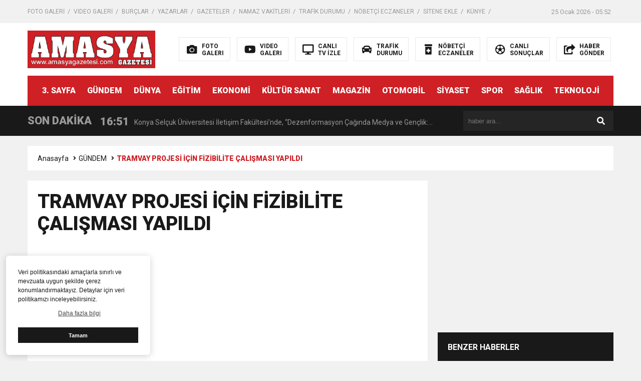

--- FILE ---
content_type: text/html; charset=UTF-8
request_url: https://amasyagazetesi.com/tramvay-projesi-icin-fizibilite-calismasi-yapildi/
body_size: 12301
content:
<!DOCTYPE html>

<html lang="tr">
<head>
    <script async src="https://pagead2.googlesyndication.com/pagead/js/adsbygoogle.js?client=ca-pub-9850651291227449"
     crossorigin="anonymous"></script>
<meta charset="utf-8">
<title>TRAMVAY PROJESİ İÇİN FİZİBİLİTE ÇALIŞMASI YAPILDI &laquo; Amasya Gazetesi</title>
<meta name="viewport" content="width=device-width, initial-scale=1.0, maximum-scale=1.0, user-scalable=0" />
<link rel="shortcut icon" href="https://www.amasyagazetesi.com/wp-content/uploads/2022/03/a.jpg" />
<link rel="stylesheet" href="https://amasyagazetesi.com/wp-content/themes/theHaberV6/style.css"/>
<link rel="stylesheet" href="https://amasyagazetesi.com/wp-content/themes/theHaberV6/css/fontawesome.css"/>
<link rel="stylesheet" href="https://amasyagazetesi.com/wp-content/themes/theHaberV6/css/swiper.min.css"/>
<link rel="stylesheet" href="https://amasyagazetesi.com/wp-content/themes/theHaberV6/css/cerez-menu.css"/>
<link href="https://fonts.googleapis.com/css2?family=Roboto:wght@400;700;900&display=swap" rel="stylesheet">
<link rel="canonical" href="https://amasyagazetesi.com" />
<script src="https://amasyagazetesi.com/wp-content/themes/theHaberV6/js/jquery-3.4.1.min.js"></script>
<script src="https://amasyagazetesi.com/wp-content/themes/theHaberV6/js/swiper.min.js"></script>
<script src="https://amasyagazetesi.com/wp-content/themes/theHaberV6/js/mobileMenu.min.js"></script>

<meta name='robots' content='max-image-preview:large' />
<link rel='dns-prefetch' href='//www.googletagmanager.com' />
<link rel='dns-prefetch' href='//pagead2.googlesyndication.com' />
<link rel="alternate" type="application/rss+xml" title="Amasya Gazetesi &raquo; TRAMVAY PROJESİ İÇİN FİZİBİLİTE ÇALIŞMASI YAPILDI yorum akışı" href="https://amasyagazetesi.com/tramvay-projesi-icin-fizibilite-calismasi-yapildi/feed/" />
<script type="text/javascript">
/* <![CDATA[ */
window._wpemojiSettings = {"baseUrl":"https:\/\/s.w.org\/images\/core\/emoji\/15.0.3\/72x72\/","ext":".png","svgUrl":"https:\/\/s.w.org\/images\/core\/emoji\/15.0.3\/svg\/","svgExt":".svg","source":{"concatemoji":"https:\/\/amasyagazetesi.com\/wp-includes\/js\/wp-emoji-release.min.js?ver=e009eb5a19c9470c27e8c1857778149b"}};
/*! This file is auto-generated */
!function(i,n){var o,s,e;function c(e){try{var t={supportTests:e,timestamp:(new Date).valueOf()};sessionStorage.setItem(o,JSON.stringify(t))}catch(e){}}function p(e,t,n){e.clearRect(0,0,e.canvas.width,e.canvas.height),e.fillText(t,0,0);var t=new Uint32Array(e.getImageData(0,0,e.canvas.width,e.canvas.height).data),r=(e.clearRect(0,0,e.canvas.width,e.canvas.height),e.fillText(n,0,0),new Uint32Array(e.getImageData(0,0,e.canvas.width,e.canvas.height).data));return t.every(function(e,t){return e===r[t]})}function u(e,t,n){switch(t){case"flag":return n(e,"\ud83c\udff3\ufe0f\u200d\u26a7\ufe0f","\ud83c\udff3\ufe0f\u200b\u26a7\ufe0f")?!1:!n(e,"\ud83c\uddfa\ud83c\uddf3","\ud83c\uddfa\u200b\ud83c\uddf3")&&!n(e,"\ud83c\udff4\udb40\udc67\udb40\udc62\udb40\udc65\udb40\udc6e\udb40\udc67\udb40\udc7f","\ud83c\udff4\u200b\udb40\udc67\u200b\udb40\udc62\u200b\udb40\udc65\u200b\udb40\udc6e\u200b\udb40\udc67\u200b\udb40\udc7f");case"emoji":return!n(e,"\ud83d\udc26\u200d\u2b1b","\ud83d\udc26\u200b\u2b1b")}return!1}function f(e,t,n){var r="undefined"!=typeof WorkerGlobalScope&&self instanceof WorkerGlobalScope?new OffscreenCanvas(300,150):i.createElement("canvas"),a=r.getContext("2d",{willReadFrequently:!0}),o=(a.textBaseline="top",a.font="600 32px Arial",{});return e.forEach(function(e){o[e]=t(a,e,n)}),o}function t(e){var t=i.createElement("script");t.src=e,t.defer=!0,i.head.appendChild(t)}"undefined"!=typeof Promise&&(o="wpEmojiSettingsSupports",s=["flag","emoji"],n.supports={everything:!0,everythingExceptFlag:!0},e=new Promise(function(e){i.addEventListener("DOMContentLoaded",e,{once:!0})}),new Promise(function(t){var n=function(){try{var e=JSON.parse(sessionStorage.getItem(o));if("object"==typeof e&&"number"==typeof e.timestamp&&(new Date).valueOf()<e.timestamp+604800&&"object"==typeof e.supportTests)return e.supportTests}catch(e){}return null}();if(!n){if("undefined"!=typeof Worker&&"undefined"!=typeof OffscreenCanvas&&"undefined"!=typeof URL&&URL.createObjectURL&&"undefined"!=typeof Blob)try{var e="postMessage("+f.toString()+"("+[JSON.stringify(s),u.toString(),p.toString()].join(",")+"));",r=new Blob([e],{type:"text/javascript"}),a=new Worker(URL.createObjectURL(r),{name:"wpTestEmojiSupports"});return void(a.onmessage=function(e){c(n=e.data),a.terminate(),t(n)})}catch(e){}c(n=f(s,u,p))}t(n)}).then(function(e){for(var t in e)n.supports[t]=e[t],n.supports.everything=n.supports.everything&&n.supports[t],"flag"!==t&&(n.supports.everythingExceptFlag=n.supports.everythingExceptFlag&&n.supports[t]);n.supports.everythingExceptFlag=n.supports.everythingExceptFlag&&!n.supports.flag,n.DOMReady=!1,n.readyCallback=function(){n.DOMReady=!0}}).then(function(){return e}).then(function(){var e;n.supports.everything||(n.readyCallback(),(e=n.source||{}).concatemoji?t(e.concatemoji):e.wpemoji&&e.twemoji&&(t(e.twemoji),t(e.wpemoji)))}))}((window,document),window._wpemojiSettings);
/* ]]> */
</script>
<style id='wp-emoji-styles-inline-css' type='text/css'>

	img.wp-smiley, img.emoji {
		display: inline !important;
		border: none !important;
		box-shadow: none !important;
		height: 1em !important;
		width: 1em !important;
		margin: 0 0.07em !important;
		vertical-align: -0.1em !important;
		background: none !important;
		padding: 0 !important;
	}
</style>
<link rel='stylesheet' id='wp-block-library-css' href='https://amasyagazetesi.com/wp-includes/css/dist/block-library/style.min.css?ver=e009eb5a19c9470c27e8c1857778149b' type='text/css' media='all' />
<style id='classic-theme-styles-inline-css' type='text/css'>
/*! This file is auto-generated */
.wp-block-button__link{color:#fff;background-color:#32373c;border-radius:9999px;box-shadow:none;text-decoration:none;padding:calc(.667em + 2px) calc(1.333em + 2px);font-size:1.125em}.wp-block-file__button{background:#32373c;color:#fff;text-decoration:none}
</style>
<style id='global-styles-inline-css' type='text/css'>
:root{--wp--preset--aspect-ratio--square: 1;--wp--preset--aspect-ratio--4-3: 4/3;--wp--preset--aspect-ratio--3-4: 3/4;--wp--preset--aspect-ratio--3-2: 3/2;--wp--preset--aspect-ratio--2-3: 2/3;--wp--preset--aspect-ratio--16-9: 16/9;--wp--preset--aspect-ratio--9-16: 9/16;--wp--preset--color--black: #000000;--wp--preset--color--cyan-bluish-gray: #abb8c3;--wp--preset--color--white: #ffffff;--wp--preset--color--pale-pink: #f78da7;--wp--preset--color--vivid-red: #cf2e2e;--wp--preset--color--luminous-vivid-orange: #ff6900;--wp--preset--color--luminous-vivid-amber: #fcb900;--wp--preset--color--light-green-cyan: #7bdcb5;--wp--preset--color--vivid-green-cyan: #00d084;--wp--preset--color--pale-cyan-blue: #8ed1fc;--wp--preset--color--vivid-cyan-blue: #0693e3;--wp--preset--color--vivid-purple: #9b51e0;--wp--preset--gradient--vivid-cyan-blue-to-vivid-purple: linear-gradient(135deg,rgba(6,147,227,1) 0%,rgb(155,81,224) 100%);--wp--preset--gradient--light-green-cyan-to-vivid-green-cyan: linear-gradient(135deg,rgb(122,220,180) 0%,rgb(0,208,130) 100%);--wp--preset--gradient--luminous-vivid-amber-to-luminous-vivid-orange: linear-gradient(135deg,rgba(252,185,0,1) 0%,rgba(255,105,0,1) 100%);--wp--preset--gradient--luminous-vivid-orange-to-vivid-red: linear-gradient(135deg,rgba(255,105,0,1) 0%,rgb(207,46,46) 100%);--wp--preset--gradient--very-light-gray-to-cyan-bluish-gray: linear-gradient(135deg,rgb(238,238,238) 0%,rgb(169,184,195) 100%);--wp--preset--gradient--cool-to-warm-spectrum: linear-gradient(135deg,rgb(74,234,220) 0%,rgb(151,120,209) 20%,rgb(207,42,186) 40%,rgb(238,44,130) 60%,rgb(251,105,98) 80%,rgb(254,248,76) 100%);--wp--preset--gradient--blush-light-purple: linear-gradient(135deg,rgb(255,206,236) 0%,rgb(152,150,240) 100%);--wp--preset--gradient--blush-bordeaux: linear-gradient(135deg,rgb(254,205,165) 0%,rgb(254,45,45) 50%,rgb(107,0,62) 100%);--wp--preset--gradient--luminous-dusk: linear-gradient(135deg,rgb(255,203,112) 0%,rgb(199,81,192) 50%,rgb(65,88,208) 100%);--wp--preset--gradient--pale-ocean: linear-gradient(135deg,rgb(255,245,203) 0%,rgb(182,227,212) 50%,rgb(51,167,181) 100%);--wp--preset--gradient--electric-grass: linear-gradient(135deg,rgb(202,248,128) 0%,rgb(113,206,126) 100%);--wp--preset--gradient--midnight: linear-gradient(135deg,rgb(2,3,129) 0%,rgb(40,116,252) 100%);--wp--preset--font-size--small: 13px;--wp--preset--font-size--medium: 20px;--wp--preset--font-size--large: 36px;--wp--preset--font-size--x-large: 42px;--wp--preset--spacing--20: 0.44rem;--wp--preset--spacing--30: 0.67rem;--wp--preset--spacing--40: 1rem;--wp--preset--spacing--50: 1.5rem;--wp--preset--spacing--60: 2.25rem;--wp--preset--spacing--70: 3.38rem;--wp--preset--spacing--80: 5.06rem;--wp--preset--shadow--natural: 6px 6px 9px rgba(0, 0, 0, 0.2);--wp--preset--shadow--deep: 12px 12px 50px rgba(0, 0, 0, 0.4);--wp--preset--shadow--sharp: 6px 6px 0px rgba(0, 0, 0, 0.2);--wp--preset--shadow--outlined: 6px 6px 0px -3px rgba(255, 255, 255, 1), 6px 6px rgba(0, 0, 0, 1);--wp--preset--shadow--crisp: 6px 6px 0px rgba(0, 0, 0, 1);}:where(.is-layout-flex){gap: 0.5em;}:where(.is-layout-grid){gap: 0.5em;}body .is-layout-flex{display: flex;}.is-layout-flex{flex-wrap: wrap;align-items: center;}.is-layout-flex > :is(*, div){margin: 0;}body .is-layout-grid{display: grid;}.is-layout-grid > :is(*, div){margin: 0;}:where(.wp-block-columns.is-layout-flex){gap: 2em;}:where(.wp-block-columns.is-layout-grid){gap: 2em;}:where(.wp-block-post-template.is-layout-flex){gap: 1.25em;}:where(.wp-block-post-template.is-layout-grid){gap: 1.25em;}.has-black-color{color: var(--wp--preset--color--black) !important;}.has-cyan-bluish-gray-color{color: var(--wp--preset--color--cyan-bluish-gray) !important;}.has-white-color{color: var(--wp--preset--color--white) !important;}.has-pale-pink-color{color: var(--wp--preset--color--pale-pink) !important;}.has-vivid-red-color{color: var(--wp--preset--color--vivid-red) !important;}.has-luminous-vivid-orange-color{color: var(--wp--preset--color--luminous-vivid-orange) !important;}.has-luminous-vivid-amber-color{color: var(--wp--preset--color--luminous-vivid-amber) !important;}.has-light-green-cyan-color{color: var(--wp--preset--color--light-green-cyan) !important;}.has-vivid-green-cyan-color{color: var(--wp--preset--color--vivid-green-cyan) !important;}.has-pale-cyan-blue-color{color: var(--wp--preset--color--pale-cyan-blue) !important;}.has-vivid-cyan-blue-color{color: var(--wp--preset--color--vivid-cyan-blue) !important;}.has-vivid-purple-color{color: var(--wp--preset--color--vivid-purple) !important;}.has-black-background-color{background-color: var(--wp--preset--color--black) !important;}.has-cyan-bluish-gray-background-color{background-color: var(--wp--preset--color--cyan-bluish-gray) !important;}.has-white-background-color{background-color: var(--wp--preset--color--white) !important;}.has-pale-pink-background-color{background-color: var(--wp--preset--color--pale-pink) !important;}.has-vivid-red-background-color{background-color: var(--wp--preset--color--vivid-red) !important;}.has-luminous-vivid-orange-background-color{background-color: var(--wp--preset--color--luminous-vivid-orange) !important;}.has-luminous-vivid-amber-background-color{background-color: var(--wp--preset--color--luminous-vivid-amber) !important;}.has-light-green-cyan-background-color{background-color: var(--wp--preset--color--light-green-cyan) !important;}.has-vivid-green-cyan-background-color{background-color: var(--wp--preset--color--vivid-green-cyan) !important;}.has-pale-cyan-blue-background-color{background-color: var(--wp--preset--color--pale-cyan-blue) !important;}.has-vivid-cyan-blue-background-color{background-color: var(--wp--preset--color--vivid-cyan-blue) !important;}.has-vivid-purple-background-color{background-color: var(--wp--preset--color--vivid-purple) !important;}.has-black-border-color{border-color: var(--wp--preset--color--black) !important;}.has-cyan-bluish-gray-border-color{border-color: var(--wp--preset--color--cyan-bluish-gray) !important;}.has-white-border-color{border-color: var(--wp--preset--color--white) !important;}.has-pale-pink-border-color{border-color: var(--wp--preset--color--pale-pink) !important;}.has-vivid-red-border-color{border-color: var(--wp--preset--color--vivid-red) !important;}.has-luminous-vivid-orange-border-color{border-color: var(--wp--preset--color--luminous-vivid-orange) !important;}.has-luminous-vivid-amber-border-color{border-color: var(--wp--preset--color--luminous-vivid-amber) !important;}.has-light-green-cyan-border-color{border-color: var(--wp--preset--color--light-green-cyan) !important;}.has-vivid-green-cyan-border-color{border-color: var(--wp--preset--color--vivid-green-cyan) !important;}.has-pale-cyan-blue-border-color{border-color: var(--wp--preset--color--pale-cyan-blue) !important;}.has-vivid-cyan-blue-border-color{border-color: var(--wp--preset--color--vivid-cyan-blue) !important;}.has-vivid-purple-border-color{border-color: var(--wp--preset--color--vivid-purple) !important;}.has-vivid-cyan-blue-to-vivid-purple-gradient-background{background: var(--wp--preset--gradient--vivid-cyan-blue-to-vivid-purple) !important;}.has-light-green-cyan-to-vivid-green-cyan-gradient-background{background: var(--wp--preset--gradient--light-green-cyan-to-vivid-green-cyan) !important;}.has-luminous-vivid-amber-to-luminous-vivid-orange-gradient-background{background: var(--wp--preset--gradient--luminous-vivid-amber-to-luminous-vivid-orange) !important;}.has-luminous-vivid-orange-to-vivid-red-gradient-background{background: var(--wp--preset--gradient--luminous-vivid-orange-to-vivid-red) !important;}.has-very-light-gray-to-cyan-bluish-gray-gradient-background{background: var(--wp--preset--gradient--very-light-gray-to-cyan-bluish-gray) !important;}.has-cool-to-warm-spectrum-gradient-background{background: var(--wp--preset--gradient--cool-to-warm-spectrum) !important;}.has-blush-light-purple-gradient-background{background: var(--wp--preset--gradient--blush-light-purple) !important;}.has-blush-bordeaux-gradient-background{background: var(--wp--preset--gradient--blush-bordeaux) !important;}.has-luminous-dusk-gradient-background{background: var(--wp--preset--gradient--luminous-dusk) !important;}.has-pale-ocean-gradient-background{background: var(--wp--preset--gradient--pale-ocean) !important;}.has-electric-grass-gradient-background{background: var(--wp--preset--gradient--electric-grass) !important;}.has-midnight-gradient-background{background: var(--wp--preset--gradient--midnight) !important;}.has-small-font-size{font-size: var(--wp--preset--font-size--small) !important;}.has-medium-font-size{font-size: var(--wp--preset--font-size--medium) !important;}.has-large-font-size{font-size: var(--wp--preset--font-size--large) !important;}.has-x-large-font-size{font-size: var(--wp--preset--font-size--x-large) !important;}
:where(.wp-block-post-template.is-layout-flex){gap: 1.25em;}:where(.wp-block-post-template.is-layout-grid){gap: 1.25em;}
:where(.wp-block-columns.is-layout-flex){gap: 2em;}:where(.wp-block-columns.is-layout-grid){gap: 2em;}
:root :where(.wp-block-pullquote){font-size: 1.5em;line-height: 1.6;}
</style>
<link rel='stylesheet' id='wp-polls-css' href='https://amasyagazetesi.com/wp-content/plugins/wp-polls/polls-css.css?ver=2.77.3' type='text/css' media='all' />
<style id='wp-polls-inline-css' type='text/css'>
.wp-polls .pollbar {
	margin: 1px;
	font-size: 6px;
	line-height: 8px;
	height: 8px;
	background-image: url('https://amasyagazetesi.com/wp-content/plugins/wp-polls/images/default/pollbg.gif');
	border: 1px solid #c8c8c8;
}

</style>
<link rel='stylesheet' id='ppress-frontend-css' href='https://amasyagazetesi.com/wp-content/plugins/wp-user-avatar/assets/css/frontend.min.css?ver=4.16.8' type='text/css' media='all' />
<link rel='stylesheet' id='ppress-flatpickr-css' href='https://amasyagazetesi.com/wp-content/plugins/wp-user-avatar/assets/flatpickr/flatpickr.min.css?ver=4.16.8' type='text/css' media='all' />
<link rel='stylesheet' id='ppress-select2-css' href='https://amasyagazetesi.com/wp-content/plugins/wp-user-avatar/assets/select2/select2.min.css?ver=e009eb5a19c9470c27e8c1857778149b' type='text/css' media='all' />
<link rel='stylesheet' id='cmplz-general-css' href='https://amasyagazetesi.com/wp-content/plugins/complianz-gdpr/assets/css/cookieblocker.min.css?ver=1745236494' type='text/css' media='all' />
<script type="text/javascript" src="https://amasyagazetesi.com/wp-includes/js/jquery/jquery.min.js?ver=3.7.1" id="jquery-core-js"></script>
<script type="text/javascript" src="https://amasyagazetesi.com/wp-includes/js/jquery/jquery-migrate.min.js?ver=3.4.1" id="jquery-migrate-js"></script>
<script type="text/javascript" src="https://amasyagazetesi.com/wp-content/plugins/wp-user-avatar/assets/flatpickr/flatpickr.min.js?ver=4.16.8" id="ppress-flatpickr-js"></script>
<script type="text/javascript" src="https://amasyagazetesi.com/wp-content/plugins/wp-user-avatar/assets/select2/select2.min.js?ver=4.16.8" id="ppress-select2-js"></script>

<!-- Site Kit tarafından eklenen Google etiketi (gtag.js) snippet&#039;i -->
<!-- Google Analytics snippet added by Site Kit -->
<script type="text/javascript" src="https://www.googletagmanager.com/gtag/js?id=G-6M71764TNK" id="google_gtagjs-js" async></script>
<script type="text/javascript" id="google_gtagjs-js-after">
/* <![CDATA[ */
window.dataLayer = window.dataLayer || [];function gtag(){dataLayer.push(arguments);}
gtag("set","linker",{"domains":["amasyagazetesi.com"]});
gtag("js", new Date());
gtag("set", "developer_id.dZTNiMT", true);
gtag("config", "G-6M71764TNK");
/* ]]> */
</script>
<link rel="https://api.w.org/" href="https://amasyagazetesi.com/wp-json/" /><link rel="alternate" title="JSON" type="application/json" href="https://amasyagazetesi.com/wp-json/wp/v2/posts/15808" /><link rel="EditURI" type="application/rsd+xml" title="RSD" href="https://amasyagazetesi.com/xmlrpc.php?rsd" />
<link rel="canonical" href="https://amasyagazetesi.com/tramvay-projesi-icin-fizibilite-calismasi-yapildi/" />
<link rel="alternate" title="oEmbed (JSON)" type="application/json+oembed" href="https://amasyagazetesi.com/wp-json/oembed/1.0/embed?url=https%3A%2F%2Famasyagazetesi.com%2Ftramvay-projesi-icin-fizibilite-calismasi-yapildi%2F" />
<link rel="alternate" title="oEmbed (XML)" type="text/xml+oembed" href="https://amasyagazetesi.com/wp-json/oembed/1.0/embed?url=https%3A%2F%2Famasyagazetesi.com%2Ftramvay-projesi-icin-fizibilite-calismasi-yapildi%2F&#038;format=xml" />
<meta name="generator" content="Site Kit by Google 1.170.0" />
<!-- Site Kit tarafından eklenen Google AdSense meta etiketleri -->
<meta name="google-adsense-platform-account" content="ca-host-pub-2644536267352236">
<meta name="google-adsense-platform-domain" content="sitekit.withgoogle.com">
<!-- Site Kit tarafından eklenen Google AdSense meta etiketlerine son verin -->

<!-- Google AdSense snippet added by Site Kit -->
<script type="text/javascript" async="async" src="https://pagead2.googlesyndication.com/pagead/js/adsbygoogle.js?client=ca-pub-2960343163467791&amp;host=ca-host-pub-2644536267352236" crossorigin="anonymous"></script>

<!-- End Google AdSense snippet added by Site Kit -->

<meta property="og:url" content="https://amasyagazetesi.com/tramvay-projesi-icin-fizibilite-calismasi-yapildi/" />
<meta property="og:title" content="TRAMVAY PROJESİ İÇİN FİZİBİLİTE ÇALIŞMASI YAPILDI" />
<meta property="og:description" content="Amasya Belediye Başkanı Mehmet Sarı, RAYSİMAŞ Raylı Sistemler Mühendislik ve Müşavirlik A.Ş. yetkilileri ile tramvay projesinin fizibilite çalışmaları hakkında bir araya geldi. Belediye Başkanı Mehmet Sarı, TCDD ve TÜRKSAT gibi güçlü kuruluşların bir iştiraki olarak faaliyet göstermekte olan RAYSİMAŞ Raylı Sistemler Mühendislik ve Müşavirlik A.Ş. yetkilileri ile bir araya gelerek, Hafif Raylı Sistem Projesi ile [&hellip;]" />
<meta property="og:image:type" content="image/jpeg" />
<meta property="og:image" content="https://amasyagazetesi.com/wp-content/uploads/2020/02/TRAMVAY..jpg" />
<meta property="og:image:secure_url" content="https://amasyagazetesi.com/wp-content/uploads/2020/02/TRAMVAY..jpg" />
<meta property="og:image:width" content="760" />
<meta property="og:image:height" content="405" />
<meta property="og:image:alt" content="TRAMVAY PROJESİ İÇİN FİZİBİLİTE ÇALIŞMASI YAPILDI" />
<meta name="twitter:card" content="summary_large_image" />
<meta name="twitter:title" content="TRAMVAY PROJESİ İÇİN FİZİBİLİTE ÇALIŞMASI YAPILDI" />
<meta name="twitter:description" content="Amasya Belediye Başkanı Mehmet Sarı, RAYSİMAŞ Raylı Sistemler Mühendislik ve Müşavirlik A.Ş. yetkilileri ile tramvay projesinin fizibilite çalışmaları hakkında bir araya geldi. Belediye Başkanı Mehmet Sarı, TCDD ve TÜRKSAT gibi güçlü kuruluşların bir iştiraki olarak faaliyet göstermekte olan RAYSİMAŞ Raylı Sistemler Mühendislik ve Müşavirlik A.Ş. yetkilileri ile bir araya gelerek, Hafif Raylı Sistem Projesi ile [&hellip;]" />
<meta name="twitter:url" content="https://amasyagazetesi.com/tramvay-projesi-icin-fizibilite-calismasi-yapildi/" />
<meta name="twitter:image" content="https://amasyagazetesi.com/wp-content/uploads/2020/02/TRAMVAY..jpg" />


</head>
<script>var varsayilanSehir = "amasya";</script><body data-rsssl=1>

<div class="reklamCerceve">
<div id="sagdasabit" style="position:absolute; left:1190px; top:420px; width:auto; height:600px; z-index:999999;">
<script async src="https://pagead2.googlesyndication.com/pagead/js/adsbygoogle.js?client=ca-pub-2960343163467791"
     crossorigin="anonymous"></script>
<!-- MANŞET İÇİ -->
<ins class="adsbygoogle"
     style="display:inline-block;width:665px;height:330px"
     data-ad-client="ca-pub-2960343163467791"
     data-ad-slot="8007167085"></ins>
<script>
     (adsbygoogle = window.adsbygoogle || []).push({});
</script></div>
<div id="soldasabit" style="position:absolute; right:1190px; top:420px; width:auto; height:600px; z-index:999999;">
<script async src="https://pagead2.googlesyndication.com/pagead/js/adsbygoogle.js?client=ca-pub-2960343163467791"
     crossorigin="anonymous"></script>
<!-- MANŞET İÇİ -->
<ins class="adsbygoogle"
     style="display:inline-block;width:665px;height:330px"
     data-ad-client="ca-pub-2960343163467791"
     data-ad-slot="8007167085"></ins>
<script>
     (adsbygoogle = window.adsbygoogle || []).push({});
</script></div>
</div>

<header>
<h1 style="display: none;">TRAMVAY PROJESİ İÇİN FİZİBİLİTE ÇALIŞMASI YAPILDI &laquo; Amasya Gazetesi</h1>
<div class="sayfalarMenu mobilGizle">
<div class="menu-headermenusayfalar-container"><ul><li id="menu-item-5995" class="menu-item menu-item-type-taxonomy menu-item-object-category menu-item-5995"><a href="https://amasyagazetesi.com/category/foto-galeri/">FOTO GALERİ</a></li>
<li id="menu-item-5996" class="menu-item menu-item-type-taxonomy menu-item-object-category menu-item-5996"><a href="https://amasyagazetesi.com/category/video-galeri/">VIDEO GALERİ</a></li>
<li id="menu-item-5997" class="menu-item menu-item-type-post_type menu-item-object-page menu-item-5997"><a href="https://amasyagazetesi.com/burclar/">BURÇLAR</a></li>
<li id="menu-item-5998" class="menu-item menu-item-type-post_type menu-item-object-page menu-item-5998"><a href="https://amasyagazetesi.com/yazarlar/">YAZARLAR</a></li>
<li id="menu-item-5999" class="menu-item menu-item-type-post_type menu-item-object-page menu-item-5999"><a href="https://amasyagazetesi.com/gazeteler/">GAZETELER</a></li>
<li id="menu-item-23465" class="menu-item menu-item-type-post_type menu-item-object-page menu-item-23465"><a href="https://amasyagazetesi.com/namaz-vakitleri/">NAMAZ VAKİTLERİ</a></li>
<li id="menu-item-23463" class="menu-item menu-item-type-post_type menu-item-object-page menu-item-23463"><a href="https://amasyagazetesi.com/trafik-durumu/">TRAFİK DURUMU</a></li>
<li id="menu-item-23464" class="menu-item menu-item-type-post_type menu-item-object-page menu-item-23464"><a href="https://amasyagazetesi.com/nobetci-eczaneler/">NÖBETÇİ ECZANELER</a></li>
<li id="menu-item-6003" class="menu-item menu-item-type-post_type menu-item-object-page menu-item-6003"><a href="https://amasyagazetesi.com/sitene-ekle/">SİTENE EKLE</a></li>
<li id="menu-item-6004" class="menu-item menu-item-type-post_type menu-item-object-page menu-item-6004"><a href="https://amasyagazetesi.com/kunye/">KÜNYE</a></li>
<li id="menu-item-6005" class="menu-item menu-item-type-post_type menu-item-object-page menu-item-6005"><a href="https://amasyagazetesi.com/iletisim/">İLETİŞİM</a></li>
</ul></div><div class="tarihSaat">
<strong>25 Ocak 2026 - 05:52</strong>
</div>
</div>
<div class="headerAlani">
<div class="binYuzYetmis">

<div class="logoAlani">
<a href="https://amasyagazetesi.com" title="TRAMVAY PROJESİ İÇİN FİZİBİLİTE ÇALIŞMASI YAPILDI &laquo; Amasya Gazetesi">
<img src="https://www.amasyagazetesi.com/wp-content/uploads/2022/03/Logo-Web3000x1080px-.png" title="TRAMVAY PROJESİ İÇİN FİZİBİLİTE ÇALIŞMASI YAPILDI &laquo; Amasya Gazetesi" width="255" height="75">
</a>
</div>

<div class="logoyaniMenu mobilGizle">
<ul>
<li>
<a href="/kategori/foto-galeri" title="FOTO<br/>GALERI">
<i class="fas fa-camera"></i>
<span>FOTO<br/>GALERI</span>
</a>
</li>
<li>
<a href="/kategori/video-galeri" title="VIDEO<br/>GALERI">
<i class="fab fa-youtube"></i>
<span>VIDEO<br/>GALERI</span>
</a>
</li>
<li>
<a href="/canli-tv-izle" title="CANLI<br/>TV İZLE">
<i class="fas fa-desktop"></i>
<span>CANLI<br/>TV İZLE</span>
</a>
</li>
<li>
<a href="/trafik-durumu" title="TRAFİK<br/>DURUMU">
<i class="fas fa-car"></i>
<span>TRAFİK<br/>DURUMU</span>
</a>
</li>
<li>
<a href="/nobetci-eczaneler" title="NÖBETÇİ<br/>ECZANELER">
<i class="fas fa-prescription-bottle-alt"></i>
<span>NÖBETÇİ<br/>ECZANELER</span>
</a>
</li>
<li>
<a href="/canli-sonuclar" title="CANLI<br/>SONUÇLAR">
<i class="far fa-futbol"></i>
<span>CANLI<br/>SONUÇLAR</span>
</a>
</li>
<li>
<a href="/haber-gonder" title="HABER<br/>GÖNDER">
<i class="fas fa-share-square"></i>
<span>HABER<br/>GÖNDER</span>
</a>
</li>
</ul>
</div>

</div>
</div>

<div class="headerMenu">
<div class="desktopGizle menuIconu" id="hm1">
<a class="toggle" id="hm2"><i class="fas fa-bars"></i> MENÜ</a>
</div>
<nav>

<div class="hMenu2">
<div class="menu-headermenu-container"><ul><li id="menu-item-6006" class="menu-item menu-item-type-taxonomy menu-item-object-category menu-item-6006"><a href="https://amasyagazetesi.com/category/3-sayfa/">3. SAYFA</a></li>
<li id="menu-item-6010" class="menu-item menu-item-type-taxonomy menu-item-object-category current-post-ancestor current-menu-parent current-post-parent menu-item-6010"><a href="https://amasyagazetesi.com/category/gundem/">GÜNDEM</a></li>
<li id="menu-item-6007" class="menu-item menu-item-type-taxonomy menu-item-object-category menu-item-6007"><a href="https://amasyagazetesi.com/category/dunya/">DÜNYA</a></li>
<li id="menu-item-6008" class="menu-item menu-item-type-taxonomy menu-item-object-category menu-item-6008"><a href="https://amasyagazetesi.com/category/egitim/">EĞİTİM</a></li>
<li id="menu-item-6009" class="menu-item menu-item-type-taxonomy menu-item-object-category menu-item-6009"><a href="https://amasyagazetesi.com/category/ekonomi/">EKONOMİ</a></li>
<li id="menu-item-6011" class="menu-item menu-item-type-taxonomy menu-item-object-category menu-item-6011"><a href="https://amasyagazetesi.com/category/kultur-sanat/">KÜLTÜR SANAT</a></li>
<li id="menu-item-6012" class="menu-item menu-item-type-taxonomy menu-item-object-category menu-item-6012"><a href="https://amasyagazetesi.com/category/magazin/">MAGAZİN</a></li>
<li id="menu-item-6013" class="menu-item menu-item-type-taxonomy menu-item-object-category menu-item-6013"><a href="https://amasyagazetesi.com/category/otomobil/">OTOMOBİL</a></li>
<li id="menu-item-6015" class="menu-item menu-item-type-taxonomy menu-item-object-category menu-item-6015"><a href="https://amasyagazetesi.com/category/siyaset/">SİYASET</a></li>
<li id="menu-item-6016" class="menu-item menu-item-type-taxonomy menu-item-object-category menu-item-6016"><a href="https://amasyagazetesi.com/category/spor/">SPOR</a></li>
<li id="menu-item-6014" class="menu-item menu-item-type-taxonomy menu-item-object-category menu-item-6014"><a href="https://amasyagazetesi.com/category/saglik/">SAĞLIK</a></li>
<li id="menu-item-6017" class="menu-item menu-item-type-taxonomy menu-item-object-category menu-item-6017"><a href="https://amasyagazetesi.com/category/teknoloji/">TEKNOLOJİ</a></li>
</ul></div></li>
</ul>
</div>
</nav>
</div>

</header>
<nav id="main-nav">
<div class="menu-mobilemenu-container"><ul class="second-nav"><li id="menu-item-6041" class="menu-item menu-item-type-taxonomy menu-item-object-category menu-item-6041"><a href="https://amasyagazetesi.com/category/3-sayfa/">3. SAYFA</a></li>
<li id="menu-item-6042" class="menu-item menu-item-type-taxonomy menu-item-object-category menu-item-6042"><a href="https://amasyagazetesi.com/category/dunya/">DÜNYA</a></li>
<li id="menu-item-6043" class="menu-item menu-item-type-taxonomy menu-item-object-category menu-item-6043"><a href="https://amasyagazetesi.com/category/egitim/">EĞİTİM</a></li>
<li id="menu-item-6044" class="menu-item menu-item-type-taxonomy menu-item-object-category menu-item-6044"><a href="https://amasyagazetesi.com/category/ekonomi/">EKONOMİ</a></li>
<li id="menu-item-6045" class="menu-item menu-item-type-taxonomy menu-item-object-category menu-item-6045"><a href="https://amasyagazetesi.com/category/foto-galeri/">FOTO GALERİ</a></li>
<li id="menu-item-6046" class="menu-item menu-item-type-taxonomy menu-item-object-category current-post-ancestor current-menu-parent current-post-parent menu-item-6046"><a href="https://amasyagazetesi.com/category/gundem/">GÜNDEM</a></li>
<li id="menu-item-6047" class="menu-item menu-item-type-taxonomy menu-item-object-category menu-item-6047"><a href="https://amasyagazetesi.com/category/kultur-sanat/">KÜLTÜR SANAT</a></li>
<li id="menu-item-6048" class="menu-item menu-item-type-taxonomy menu-item-object-category menu-item-6048"><a href="https://amasyagazetesi.com/category/magazin/">MAGAZİN</a></li>
<li id="menu-item-6049" class="menu-item menu-item-type-taxonomy menu-item-object-category menu-item-6049"><a href="https://amasyagazetesi.com/category/otomobil/">OTOMOBİL</a></li>
<li id="menu-item-6050" class="menu-item menu-item-type-taxonomy menu-item-object-category menu-item-6050"><a href="https://amasyagazetesi.com/category/saglik/">SAĞLIK</a></li>
<li id="menu-item-6051" class="menu-item menu-item-type-taxonomy menu-item-object-category menu-item-6051"><a href="https://amasyagazetesi.com/category/siyaset/">SİYASET</a></li>
<li id="menu-item-6052" class="menu-item menu-item-type-taxonomy menu-item-object-category menu-item-6052"><a href="https://amasyagazetesi.com/category/spor/">SPOR</a></li>
<li id="menu-item-6053" class="menu-item menu-item-type-taxonomy menu-item-object-category menu-item-6053"><a href="https://amasyagazetesi.com/category/teknoloji/">TEKNOLOJİ</a></li>
<li id="menu-item-6054" class="menu-item menu-item-type-taxonomy menu-item-object-category menu-item-6054"><a href="https://amasyagazetesi.com/category/video-galeri/">VIDEO GALERİ</a></li>
</ul></div></nav>
<div class="temizle"></div>


<div class="sondkAlani">
<div class="binYuzYetmis">
<div class="sonDakikaGenel">
<div class="mg780"><strong class="sondkBas">SON DAKİKA</strong></div>
<div class="sonDakika">
<div class="swiper-wrapper">
<div class="swiper-slide">
<a href="https://amasyagazetesi.com/amasya-sekerden-2026-yili-icin-anlamli-mesaj/" title="AMASYA ŞEKER’DEN 2026 YILI İÇİN ANLAMLI MESAJ">
<time>18:31</time>
<span>AMASYA ŞEKER’DEN 2026 YILI İÇİN ANLAMLI MESAJ</span>
</a>
</div>
<div class="swiper-slide">
<a href="https://amasyagazetesi.com/konya-selcuk-universitesi-iletisim-fakultesinde-dezenformasyon-caginda-medya-ve-genclik-tehditler-ve-firsatlar-basligiyla-ogrencilerimizle-bir-araya-gelerek-kapsamli-bir-s/" title="Konya Selçuk Üniversitesi İletişim Fakültesi’nde, “Dezenformasyon Çağında Medya ve Gençlik: Tehditler ve Fırsatlar” başlığıyla öğrencilerimizle bir araya gelerek kapsamlı bir söyleşi ve seminer gerçekleştirildi.">
<time>16:51</time>
<span>Konya Selçuk Üniversitesi İletişim Fakültesi’nde, “Dezenformasyon Çağında Medya ve Gençlik: Tehditler ve Fırsatlar” başlığıyla öğrencilerimizle bir araya gelerek kapsamlı bir söyleşi ve seminer gerçekleştirildi.</span>
</a>
</div>
<div class="swiper-slide">
<a href="https://amasyagazetesi.com/yeter-artik-ferhat-ile-sirinin-yoluna-engel-halk-tepkili-yolu-kapatmak-cozum-degil-gorevini-yap/" title="YETER ARTIK  FERHAT İLE ŞİRİN’İN YOLUNA ENGEL! HALK TEPKİLİ: “YOLU KAPATMAK ÇÖZÜM DEĞİL, GÖREVİNİ YAP!”">
<time>15:32</time>
<span>YETER ARTIK  FERHAT İLE ŞİRİN’İN YOLUNA ENGEL! HALK TEPKİLİ: “YOLU KAPATMAK ÇÖZÜM DEĞİL, GÖREVİNİ YAP!”</span>
</a>
</div>
<div class="swiper-slide">
<a href="https://amasyagazetesi.com/saatci-cifcimizi-hicbir-zaman-yalniz-birakmadik/" title="SAATCİ ÇİFCİMİZİ HİÇBİR ZAMAN YALNIZ BIRAKMADIK">
<time>15:23</time>
<span>SAATCİ ÇİFCİMİZİ HİÇBİR ZAMAN YALNIZ BIRAKMADIK</span>
</a>
</div>
<div class="swiper-slide">
<a href="https://amasyagazetesi.com/ozaslan-seker-fabrikasi-bir-bereket-kapisidir/" title="ÖZARSLAN ŞEKER FABRİKASI BİR BEREKET KAPISIDIR">
<time>14:58</time>
<span>ÖZARSLAN ŞEKER FABRİKASI BİR BEREKET KAPISIDIR</span>
</a>
</div>
<div class="swiper-slide">
<a href="https://amasyagazetesi.com/seker-fabrikasi-72-yili-acilis-kampanyasina-davet/" title="ŞEKER FABRİKASI 72. YILI AÇILIŞ KAMPANYASINA DAVET">
<time>15:45</time>
<span>ŞEKER FABRİKASI 72. YILI AÇILIŞ KAMPANYASINA DAVET</span>
</a>
</div>
<div class="swiper-slide">
<a href="https://amasyagazetesi.com/amasya-seker-fabrikasi-yonetim-kurulu-baskani-ziraat-muhendisi-ahmet-ozarslanin-mevlid-kandili-mesaji-3/" title="Amasya Şeker Fabrikası Yönetim Kurulu Başkanı Ziraat Mühendisi Ahmet ÖZARSLAN’ın Mevlid Kandili Mesajı">
<time>20:50</time>
<span>Amasya Şeker Fabrikası Yönetim Kurulu Başkanı Ziraat Mühendisi Ahmet ÖZARSLAN’ın Mevlid Kandili Mesajı</span>
</a>
</div>
<div class="swiper-slide">
<a href="https://amasyagazetesi.com/aci-egitim-kurumlarinda-amasyanin-gururlari-dereceye-giren-ogrenciler-icin-anlamli-toren/" title="AÇI EĞİTİM KURUMLARINDA “Amasya’nın Gururları: Dereceye Giren Öğrenciler İçin Anlamlı Tören”">
<time>18:45</time>
<span>AÇI EĞİTİM KURUMLARINDA “Amasya’nın Gururları: Dereceye Giren Öğrenciler İçin Anlamlı Tören”</span>
</a>
</div>
<div class="swiper-slide">
<a href="https://amasyagazetesi.com/amasyada-dev-motosiklet-festivali/" title="Amasya’da Dev Motosiklet Festivali">
<time>17:04</time>
<span>Amasya’da Dev Motosiklet Festivali</span>
</a>
</div>
<div class="swiper-slide">
<a href="https://amasyagazetesi.com/kitalararasi-kultur-bulusmasi-amasyada-gerceklesti/" title="Kıtalararası Kültür Buluşması Amasya’da Gerçekleşti">
<time>16:56</time>
<span>Kıtalararası Kültür Buluşması Amasya’da Gerçekleşti</span>
</a>
</div>
</div>
</div>
</div>
<div class="aramaYap mg780">
<form method="get" id="searchform" class="aramayap cf" action="https://amasyagazetesi.com/">
<input type="text" value="" placeholder="haber ara..." name="s" id="s" />
<button type="submit" class="s"><i class="fas fa-search"></i></button>
</form>
</div>
<div class="kucukArama">
<a href="#search" title="Arama Yap"><i class="fa fa-search"></i></a>
</div>
</div>
</div>
<div id="search">
<span class="close">X</span>
<form role="search" id="searchform2" action="https://amasyagazetesi.com/" method="get">
<input value="" name="s" type="text" placeholder="haber ara..."/>
</form>
</div>
<div class="temizle"></div>

<div class="siteyiOrtala">

<div class="siteHaritasi">
<ul id="breadcrumbs" class="breadcrumbs"><li class="item-home"><a class="bread-link bread-home" href="https://amasyagazetesi.com" title="Anasayfa">Anasayfa</a></li><li class="item-cat"><a href="https://amasyagazetesi.com/category/gundem/">GÜNDEM</a></li><li class="item-current item-15808"><strong class="bread-current bread-15808" title="TRAMVAY PROJESİ İÇİN FİZİBİLİTE ÇALIŞMASI YAPILDI">TRAMVAY PROJESİ İÇİN FİZİBİLİTE ÇALIŞMASI YAPILDI</strong></li></ul></div>

<div class="siteSol">
<div class="haberDetay">
<section>

<div class="baslikOzet">
<h1>TRAMVAY PROJESİ İÇİN FİZİBİLİTE ÇALIŞMASI YAPILDI</h1>
<h3></h3>
</div>

<article>

<div style="margin-top: 20px;" class="reklamKodu">
<script async src="https://pagead2.googlesyndication.com/pagead/js/adsbygoogle.js?client=ca-pub-2960343163467791"
     crossorigin="anonymous"></script>
<!-- MANŞET İÇİ -->
<ins class="adsbygoogle"
     style="display:inline-block;width:665px;height:330px"
     data-ad-client="ca-pub-2960343163467791"
     data-ad-slot="8007167085"></ins>
<script>
     (adsbygoogle = window.adsbygoogle || []).push({});
</script></div>
<div class="temizle"></div>

<figure>
<img src="https://amasyagazetesi.com/wp-content/uploads/2020/02/TRAMVAY..jpg" alt="TRAMVAY PROJESİ İÇİN FİZİBİLİTE ÇALIŞMASI YAPILDI" width="100%" height="auto"/>
</figure>

<div class="tarihSosyal">

<div class="sonGuncelleme">
<span>Son Güncelleme :</span>
<p>07 Şubat 2020 - 13:11</p>
</div>

<div class="singleSosyal">
<span>568 views</span>
<a target="_blank"568 views href="http://www.facebook.com/share.php?u=https://amasyagazetesi.com/tramvay-projesi-icin-fizibilite-calismasi-yapildi/" title="facebook">
<i class="fab fa-facebook-square"></i>
</a>
<a target="_blank" href="http://twitter.com/intent/tweet?text=TRAMVAY PROJESİ İÇİN FİZİBİLİTE ÇALIŞMASI YAPILDI&url=https://amasyagazetesi.com/tramvay-projesi-icin-fizibilite-calismasi-yapildi/" title="twitter">
<i class="fab fa-twitter-square"></i>
</a>
<a target="_blank" href="http://www.linkedin.com/shareArticle?mini=true&url=https://amasyagazetesi.com/tramvay-projesi-icin-fizibilite-calismasi-yapildi/" title="linkedin">
<i class="fab fa-linkedin"></i>
</a>
<a target="_blank" href="http://pinterest.com/pin/create/button/?url=https://amasyagazetesi.com/tramvay-projesi-icin-fizibilite-calismasi-yapildi/&media=https://amasyagazetesi.com/wp-content/uploads/2020/02/TRAMVAY..jpg&description=TRAMVAY PROJESİ İÇİN FİZİBİLİTE ÇALIŞMASI YAPILDI" title="pinterest">
<i class="fab fa-pinterest-square"></i>
</a>
<a target="_blank" href="https://wa.me/?text=https://amasyagazetesi.com/tramvay-projesi-icin-fizibilite-calismasi-yapildi/" data-action="share/whatsapp/share">
<i class="fab fa-whatsapp-square"></i>
</a>
<a href="https://amasyagazetesi.com/tramvay-projesi-icin-fizibilite-calismasi-yapildi/#respond" title="yorum yaz">
<i class="far fa-comment-dots"></i>
</a>
</div>

</div>

<div class="haberinYazisi">

<div class="konuiciReklam">
<script async src="https://pagead2.googlesyndication.com/pagead/js/adsbygoogle.js?client=ca-pub-2960343163467791"
     crossorigin="anonymous"></script>
<!-- MANŞET İÇİ -->
<ins class="adsbygoogle"
     style="display:inline-block;width:665px;height:330px"
     data-ad-client="ca-pub-2960343163467791"
     data-ad-slot="8007167085"></ins>
<script>
     (adsbygoogle = window.adsbygoogle || []).push({});
</script></div>

<p>Amasya Belediye Başkanı Mehmet Sarı, RAYSİMAŞ Raylı Sistemler Mühendislik ve Müşavirlik A.Ş. yetkilileri ile tramvay projesinin fizibilite çalışmaları hakkında bir araya geldi. Belediye Başkanı Mehmet Sarı, TCDD ve TÜRKSAT gibi güçlü kuruluşların bir iştiraki olarak faaliyet göstermekte olan RAYSİMAŞ Raylı Sistemler Mühendislik ve Müşavirlik A.Ş. yetkilileri ile bir araya gelerek, Hafif Raylı Sistem Projesi ile ilgili fizibilite çalışmalarında bulunmak üzere bir çalışma ziyaretinde bulundular. Kurumun yönetici, mühendis ve uzmanları ile proje çalışmalarına yönelik istişarelerin yapıldığı toplantının sonrasında, Saha ziyareti ve yapılacak çalışmalar değerlendirildi.<img loading="lazy" decoding="async" class="alignnone size-full wp-image-15810" src="https://www.amasyagazetesi.com/wp-content/uploads/2020/02/4e37413e-a503-4c17-a558-33819cbe2b60.jpg" alt="" width="960" height="640" srcset="https://amasyagazetesi.com/wp-content/uploads/2020/02/4e37413e-a503-4c17-a558-33819cbe2b60.jpg 960w, https://amasyagazetesi.com/wp-content/uploads/2020/02/4e37413e-a503-4c17-a558-33819cbe2b60-300x200.jpg 300w, https://amasyagazetesi.com/wp-content/uploads/2020/02/4e37413e-a503-4c17-a558-33819cbe2b60-768x512.jpg 768w" sizes="(max-width: 960px) 100vw, 960px" /></p>

</div>

</article>

<div class="etiketler">
 <a href="https://amasyagazetesi.com/tag/amasya05/" rel="tag">amasya05</a><a href="https://amasyagazetesi.com/tag/amasyaart/" rel="tag">amasyaart</a><a href="https://amasyagazetesi.com/tag/amasyaartfm/" rel="tag">amasyaartfm</a><a href="https://amasyagazetesi.com/tag/amasyabelediyesi/" rel="tag">amasyabelediyesi</a><a href="https://amasyagazetesi.com/tag/amasyadostfm/" rel="tag">amasyadostfm</a><a href="https://amasyagazetesi.com/tag/amasyagazete/" rel="tag">amasyagazete</a><a href="https://amasyagazetesi.com/tag/amasyahaber/" rel="tag">amasyahaber</a><a href="https://amasyagazetesi.com/tag/amasyailce/" rel="tag">amasyailçe</a><a href="https://amasyagazetesi.com/tag/amasyaili/" rel="tag">amasyaili</a><a href="https://amasyagazetesi.com/tag/amasyarodyo/" rel="tag">amasyarodyo</a><a href="https://amasyagazetesi.com/tag/amasyaspor/" rel="tag">amasyaspor</a><a href="https://amasyagazetesi.com/tag/amasyatv/" rel="tag">amasyatv</a><a href="https://amasyagazetesi.com/tag/artamasya/" rel="tag">artamasya</a><a href="https://amasyagazetesi.com/tag/artradyotelevizyon/" rel="tag">artradyotelevizyon</a><a href="https://amasyagazetesi.com/tag/dostfmamasya/" rel="tag">dostfmamasya</a><a href="https://amasyagazetesi.com/tag/duntahaber/" rel="tag">düntahaber</a><a href="https://amasyagazetesi.com/tag/dunya/" rel="tag">dünya</a><a href="https://amasyagazetesi.com/tag/egitim/" rel="tag">eğitim</a><a href="https://amasyagazetesi.com/tag/egitimhaber/" rel="tag">eğitimhaber</a><a href="https://amasyagazetesi.com/tag/ekonomi/" rel="tag">ekonomi</a><a href="https://amasyagazetesi.com/tag/ekonomihaber/" rel="tag">ekonomihaber</a><a href="https://amasyagazetesi.com/tag/facebook/" rel="tag">facebook</a><a href="https://amasyagazetesi.com/tag/facebookamasyagazetesi/" rel="tag">facebookamasyagazetesi</a><a href="https://amasyagazetesi.com/tag/ferhatvesirin/" rel="tag">ferhatveşirin</a><a href="https://amasyagazetesi.com/tag/gazeteamasya/" rel="tag">gazeteamasya</a><a href="https://amasyagazetesi.com/tag/gazetegoynucek/" rel="tag">gazetegöynücek</a><a href="https://amasyagazetesi.com/tag/gazetegumushacikoy/" rel="tag">gazetegümüşhacıköy</a><a href="https://amasyagazetesi.com/tag/gazetehamamozu/" rel="tag">gazetehamamözü</a><a href="https://amasyagazetesi.com/tag/gazetemerzifon/" rel="tag">gazetemerzifon</a><a href="https://amasyagazetesi.com/tag/gazetesuluova/" rel="tag">gazetesuluova</a><a href="https://amasyagazetesi.com/tag/gazetetasova/" rel="tag">gazetetaşova</a><a href="https://amasyagazetesi.com/tag/goynucek/" rel="tag">göynücek</a><a href="https://amasyagazetesi.com/tag/goynucekbelediyesi/" rel="tag">göynücekbelediyesi</a><a href="https://amasyagazetesi.com/tag/goynucekgazete/" rel="tag">göynücekgazete</a><a href="https://amasyagazetesi.com/tag/gumushacikoy/" rel="tag">gümüşhacıköy</a><a href="https://amasyagazetesi.com/tag/gumushacikoybelediyesihamamozubelediyesi/" rel="tag">gümüşhacıköybelediyesihamamözübelediyesi</a><a href="https://amasyagazetesi.com/tag/gumushacikoygazete/" rel="tag">gümüşhacıköygazete</a><a href="https://amasyagazetesi.com/tag/gundem/" rel="tag">gündem</a><a href="https://amasyagazetesi.com/tag/gundemhaber/" rel="tag">gündemhaber</a><a href="https://amasyagazetesi.com/tag/haberamasya/" rel="tag">haberamasya</a><a href="https://amasyagazetesi.com/tag/hamamozu/" rel="tag">hamamözü</a><a href="https://amasyagazetesi.com/tag/hamamozugazete/" rel="tag">hamamözügazete</a><a href="https://amasyagazetesi.com/tag/instagram/" rel="tag">instagram</a><a href="https://amasyagazetesi.com/tag/instagramamasyagazetesi/" rel="tag">instagramamasyagazetesi</a><a href="https://amasyagazetesi.com/tag/kultursanat/" rel="tag">kültürsanat</a><a href="https://amasyagazetesi.com/tag/kultursanathaber/" rel="tag">kültürsanathaber</a><a href="https://amasyagazetesi.com/tag/magazin/" rel="tag">magazin</a><a href="https://amasyagazetesi.com/tag/magazinhaber/" rel="tag">magazinhaber</a><a href="https://amasyagazetesi.com/tag/merzifon/" rel="tag">merzifon</a><a href="https://amasyagazetesi.com/tag/merzifonbelediyesi/" rel="tag">merzifonbelediyesi</a><a href="https://amasyagazetesi.com/tag/merzifongazete/" rel="tag">merzifongazete</a><a href="https://amasyagazetesi.com/tag/otomobil/" rel="tag">otomobil</a><a href="https://amasyagazetesi.com/tag/otomobilhaber/" rel="tag">otomobilhaber</a><a href="https://amasyagazetesi.com/tag/radyoamasya/" rel="tag">radyoamasya</a><a href="https://amasyagazetesi.com/tag/saglik/" rel="tag">sağlık</a><a href="https://amasyagazetesi.com/tag/saglikhaber/" rel="tag">sağlıkhaber</a><a href="https://amasyagazetesi.com/tag/sehzadelersehri/" rel="tag">şehzadelerşehri</a><a href="https://amasyagazetesi.com/tag/siyaset/" rel="tag">siyaset</a><a href="https://amasyagazetesi.com/tag/siyasethaber/" rel="tag">siyasethaber</a><a href="https://amasyagazetesi.com/tag/spor/" rel="tag">spor</a><a href="https://amasyagazetesi.com/tag/sporhaber/" rel="tag">sporhaber</a><a href="https://amasyagazetesi.com/tag/suluova/" rel="tag">suluova</a><a href="https://amasyagazetesi.com/tag/suluovabelediyesi/" rel="tag">suluovabelediyesi</a><a href="https://amasyagazetesi.com/tag/suluovagazete/" rel="tag">suluovagazete</a><a href="https://amasyagazetesi.com/tag/tasova/" rel="tag">taşova</a><a href="https://amasyagazetesi.com/tag/tasovabelediyesi/" rel="tag">taşovabelediyesi</a><a href="https://amasyagazetesi.com/tag/tasovagazete/" rel="tag">taşovagazete</a><a href="https://amasyagazetesi.com/tag/teknoloji/" rel="tag">teknoloji</a><a href="https://amasyagazetesi.com/tag/teknolojihaber/" rel="tag">teknolojihaber</a><a href="https://amasyagazetesi.com/tag/tvamasya/" rel="tag">tvamasya</a><a href="https://amasyagazetesi.com/tag/web/" rel="tag">web</a><a href="https://amasyagazetesi.com/tag/yerel/" rel="tag">yerel</a><a href="https://amasyagazetesi.com/tag/yerelhaber/" rel="tag">yerelhaber</a><a href="https://amasyagazetesi.com/tag/yerelhaberler/" rel="tag">yerelhaberler</a><a href="https://amasyagazetesi.com/tag/ziyaretbelediyesi/" rel="tag">ziyaretbelediyesi</a></div>


</section>
</div>

<div class="temizle"></div>

<div style="margin-top: 20px;" class="reklamKodu">
<script async src="https://pagead2.googlesyndication.com/pagead/js/adsbygoogle.js?client=ca-pub-2960343163467791"
     crossorigin="anonymous"></script>
<!-- MANŞET İÇİ -->
<ins class="adsbygoogle"
     style="display:inline-block;width:665px;height:330px"
     data-ad-client="ca-pub-2960343163467791"
     data-ad-slot="8007167085"></ins>
<script>
     (adsbygoogle = window.adsbygoogle || []).push({});
</script></div>
<div class="temizle"></div>


<div style="margin-top:15px;">
<div class="anakategoriBaslik yorumBas">
<h3>YORUM YAP</h3>
</div>

<div class="yorumYap">
      <div id="respond">
  <strong>
    <span class="cancel-comment-reply">
  <small><a rel="nofollow" id="cancel-comment-reply-link" href="/tramvay-projesi-icin-fizibilite-calismasi-yapildi/#respond" style="display:none;">Cevabı iptal etmek için tıklayın.</a></small>
  </span>
  </strong>
    <p>Yorum yapabilmek için <a href="https://amasyagazetesi.com/giris-yap/?redirect_to=https%3A%2F%2Famasyagazetesi.com%2Ftramvay-projesi-icin-fizibilite-calismasi-yapildi%2F">giriş</a> yapmalısınız.</p>
    </div>
  
  </div>

    <article class="comment-list">

        
        
  </article>
</div>

</div>

<div class="siteSag">

<div style="margin-bottom: 20px; margin-top: 0px;" class="reklamKodu3">
<script async src="https://pagead2.googlesyndication.com/pagead/js/adsbygoogle.js?client=ca-pub-2960343163467791"
     crossorigin="anonymous"></script>
<!-- MANŞET İÇİ -->
<ins class="adsbygoogle"
     style="display:inline-block;width:665px;height:330px"
     data-ad-client="ca-pub-2960343163467791"
     data-ad-slot="8007167085"></ins>
<script>
     (adsbygoogle = window.adsbygoogle || []).push({});
</script></div>
<div class="temizle"></div>

<div class="beyazBGCizgili2 siyahVer">
<div class="anakategoriBaslik siyahVer">
<h3>BENZER HABERLER</h3>
</div>

<div class="anakategoriIcerik siyahVer">
<div class="siyahHaber">
<a href="https://amasyagazetesi.com/konya-selcuk-universitesi-iletisim-fakultesinde-dezenformasyon-caginda-medya-ve-genclik-tehditler-ve-firsatlar-basligiyla-ogrencilerimizle-bir-araya-gelerek-kapsamli-bir-s/" title="Konya Selçuk Üniversitesi İletişim Fakültesi’nde, “Dezenformasyon Çağında Medya ve Gençlik: Tehditler ve Fırsatlar” başlığıyla öğrencilerimizle bir araya gelerek kapsamlı bir söyleşi ve seminer gerçekleştirildi.">
<figure>
<img src="" alt="Konya Selçuk Üniversitesi İletişim Fakültesi’nde, “Dezenformasyon Çağında Medya ve Gençlik: Tehditler ve Fırsatlar” başlığıyla öğrencilerimizle bir araya gelerek kapsamlı bir söyleşi ve seminer gerçekleştirildi." width="" height="">
<figcaption>Konya Selçuk Üniversitesi İletişim Fakültesi’nde, “Dezenformasyon Çağında Medya ve Gençlik: Tehditler ve Fırsatlar” başlığıyla öğrencilerimizle bir araya gelerek kapsamlı bir söyleşi ve seminer gerçekleştirildi.</figcaption>
</figure>
</a>
</div>
<div class="siyahHaber">
<a href="https://amasyagazetesi.com/yeter-artik-ferhat-ile-sirinin-yoluna-engel-halk-tepkili-yolu-kapatmak-cozum-degil-gorevini-yap/" title="YETER ARTIK  FERHAT İLE ŞİRİN’İN YOLUNA ENGEL! HALK TEPKİLİ: “YOLU KAPATMAK ÇÖZÜM DEĞİL, GÖREVİNİ YAP!”">
<figure>
<img src="https://amasyagazetesi.com/wp-content/uploads/2025/10/7138cfbe-4f01-4df4-bc58-27fac47654ed.jpg" alt="YETER ARTIK  FERHAT İLE ŞİRİN’İN YOLUNA ENGEL! HALK TEPKİLİ: “YOLU KAPATMAK ÇÖZÜM DEĞİL, GÖREVİNİ YAP!”" width="" height="">
<figcaption>YETER ARTIK  FERHAT İLE ŞİRİN’İN YOLUNA ENGEL! HALK TEPKİLİ: “YOLU KAPATMAK ÇÖZÜM DEĞİL, GÖREVİNİ YAP!”</figcaption>
</figure>
</a>
</div>
<div class="siyahHaber">
<a href="https://amasyagazetesi.com/amasya-seker-fabrikasi-yonetim-kurulu-baskani-ziraat-muhendisi-ahmet-ozarslanin-mevlid-kandili-mesaji-3/" title="Amasya Şeker Fabrikası Yönetim Kurulu Başkanı Ziraat Mühendisi Ahmet ÖZARSLAN’ın Mevlid Kandili Mesajı">
<figure>
<img src="https://amasyagazetesi.com/wp-content/uploads/2025/09/WhatsApp-Image-2025-09-05-at-11.41.23-3.jpeg" alt="Amasya Şeker Fabrikası Yönetim Kurulu Başkanı Ziraat Mühendisi Ahmet ÖZARSLAN’ın Mevlid Kandili Mesajı" width="" height="">
<figcaption>Amasya Şeker Fabrikası Yönetim Kurulu Başkanı Ziraat Mühendisi Ahmet ÖZARSLAN’ın Mevlid Kandili Mesajı</figcaption>
</figure>
</a>
</div>
<div class="siyahHaber">
<a href="https://amasyagazetesi.com/aci-egitim-kurumlarinda-amasyanin-gururlari-dereceye-giren-ogrenciler-icin-anlamli-toren/" title="AÇI EĞİTİM KURUMLARINDA “Amasya’nın Gururları: Dereceye Giren Öğrenciler İçin Anlamlı Tören”">
<figure>
<img src="https://amasyagazetesi.com/wp-content/uploads/2025/09/WhatsApp-Image-2025-09-05-at-17.15.34.jpeg" alt="AÇI EĞİTİM KURUMLARINDA “Amasya’nın Gururları: Dereceye Giren Öğrenciler İçin Anlamlı Tören”" width="" height="">
<figcaption>AÇI EĞİTİM KURUMLARINDA “Amasya’nın Gururları: Dereceye Giren Öğrenciler İçin Anlamlı Tören”</figcaption>
</figure>
</a>
</div>
<div class="siyahHaber">
<a href="https://amasyagazetesi.com/amasya-seker-fabrikasi-yonetim-kurulu-baskani-ziraat-muhendisi-ahmet-ozarslanin-mevlid-kandili-mesaji-2/" title="Amasya Şeker Fabrikası Yönetim Kurulu Başkanı Ziraat Mühendisi Ahmet ÖZARSLAN’ın Mevlid Kandili Mesajı">
<figure>
<img src="https://amasyagazetesi.com/wp-content/uploads/2025/06/WhatsApp-Gorsel-2025-06-03-saat-12.07.08_f17f2b90-scaled.jpg" alt="Amasya Şeker Fabrikası Yönetim Kurulu Başkanı Ziraat Mühendisi Ahmet ÖZARSLAN’ın Mevlid Kandili Mesajı" width="" height="">
<figcaption>Amasya Şeker Fabrikası Yönetim Kurulu Başkanı Ziraat Mühendisi Ahmet ÖZARSLAN’ın Mevlid Kandili Mesajı</figcaption>
</figure>
</a>
</div>
</div>
</div>

<div class="temizle"></div>

<div class="sagSablonCerceve">
<div class="sagSablonyeni">
<a href="https://amasyagazetesi.com/amasya-seker-fabrikasi-yonetim-kurulu-baskani-ziraat-muhendisi-ahmet-ozarslanin-mevlid-kandili-mesaji/" title="Amasya Şeker Fabrikası Yönetim Kurulu Başkanı Ziraat Mühendisi Ahmet ÖZARSLAN’ın Mevlid Kandili Mesajı">
<figure>
<img src="https://amasyagazetesi.com/wp-content/uploads/2025/09/WhatsApp-Image-2025-09-05-at-11.41.23-2.jpeg" alt="Amasya Şeker Fabrikası Yönetim Kurulu Başkanı Ziraat Mühendisi Ahmet ÖZARSLAN’ın Mevlid Kandili Mesajı" width="" height="">
<figcaption><span>GÜNDEM</span>Amasya Şeker Fabrikası Yönetim Kurulu Başkanı Ziraat Mühendisi Ahmet ÖZARSLAN’ın Mevlid Kandili Mesajı</figcaption>
</figure>
</a>
</div>
<div class="sagSablonyeni">
<a href="https://amasyagazetesi.com/amasyada-dev-motosiklet-festivali/" title="Amasya’da Dev Motosiklet Festivali">
<figure>
<img src="https://amasyagazetesi.com/wp-content/uploads/2025/06/WhatsApp-Gorsel-2025-06-18-saat-14.05.36_cbb46ede.jpg" alt="Amasya’da Dev Motosiklet Festivali" width="" height="">
<figcaption><span>3. SAYFA, GÜNDEM, Yerel Haberler</span>Amasya’da Dev Motosiklet Festivali</figcaption>
</figure>
</a>
</div>
<div class="sagSablonyeni">
<a href="https://amasyagazetesi.com/kitalararasi-kultur-bulusmasi-amasyada-gerceklesti/" title="Kıtalararası Kültür Buluşması Amasya’da Gerçekleşti">
<figure>
<img src="https://amasyagazetesi.com/wp-content/uploads/2025/06/WhatsApp-Gorsel-2025-06-18-saat-14.05.20_87fb9672.jpg" alt="Kıtalararası Kültür Buluşması Amasya’da Gerçekleşti" width="" height="">
<figcaption><span>3. SAYFA, GÜNDEM, Yerel Haberler</span>Kıtalararası Kültür Buluşması Amasya’da Gerçekleşti</figcaption>
</figure>
</a>
</div>
</div>


<div class="temizle"></div>
<div style="margin-top: 20px;" class="reklamKodu3">
<script async src="https://pagead2.googlesyndication.com/pagead/js/adsbygoogle.js?client=ca-pub-2960343163467791"
     crossorigin="anonymous"></script>
<!-- MANŞET İÇİ -->
<ins class="adsbygoogle"
     style="display:inline-block;width:665px;height:330px"
     data-ad-client="ca-pub-2960343163467791"
     data-ad-slot="8007167085"></ins>
<script>
     (adsbygoogle = window.adsbygoogle || []).push({});
</script></div>


</div>

</div>
<div class="temizle"></div>
<div class="siteyiOrtala">
<div style="text-align: center;">
<img src="https://www.amasyagazetesi.com/wp-content/uploads/2022/03/Logo-Web3000x1080px-.png" title="TRAMVAY PROJESİ İÇİN FİZİBİLİTE ÇALIŞMASI YAPILDI &laquo; Amasya Gazetesi" width="255" height="75">
</div>
</div>

<footer>
<div class="siteyiOrtala">

<div class="ucluBlok">

<div class="footerMenu">
<h4>KATEGORİLER</h4>
<div class="menu-fotermenukategoriler-container"><ul><li id="menu-item-6018" class="menu-item menu-item-type-taxonomy menu-item-object-category menu-item-6018"><a href="https://amasyagazetesi.com/category/3-sayfa/">3. SAYFA</a></li>
<li id="menu-item-6019" class="menu-item menu-item-type-taxonomy menu-item-object-category menu-item-6019"><a href="https://amasyagazetesi.com/category/dunya/">DÜNYA</a></li>
<li id="menu-item-6020" class="menu-item menu-item-type-taxonomy menu-item-object-category menu-item-6020"><a href="https://amasyagazetesi.com/category/egitim/">EĞİTİM</a></li>
<li id="menu-item-6021" class="menu-item menu-item-type-taxonomy menu-item-object-category menu-item-6021"><a href="https://amasyagazetesi.com/category/ekonomi/">EKONOMİ</a></li>
<li id="menu-item-6022" class="menu-item menu-item-type-taxonomy menu-item-object-category menu-item-6022"><a href="https://amasyagazetesi.com/category/foto-galeri/">FOTO GALERİ</a></li>
<li id="menu-item-6023" class="menu-item menu-item-type-taxonomy menu-item-object-category current-post-ancestor current-menu-parent current-post-parent menu-item-6023"><a href="https://amasyagazetesi.com/category/gundem/">GÜNDEM</a></li>
<li id="menu-item-6024" class="menu-item menu-item-type-taxonomy menu-item-object-category menu-item-6024"><a href="https://amasyagazetesi.com/category/kultur-sanat/">KÜLTÜR SANAT</a></li>
<li id="menu-item-6025" class="menu-item menu-item-type-taxonomy menu-item-object-category menu-item-6025"><a href="https://amasyagazetesi.com/category/magazin/">MAGAZİN</a></li>
<li id="menu-item-6026" class="menu-item menu-item-type-taxonomy menu-item-object-category menu-item-6026"><a href="https://amasyagazetesi.com/category/otomobil/">BELEDİYE</a></li>
<li id="menu-item-6027" class="menu-item menu-item-type-taxonomy menu-item-object-category menu-item-6027"><a href="https://amasyagazetesi.com/category/saglik/">SAĞLIK</a></li>
<li id="menu-item-6028" class="menu-item menu-item-type-taxonomy menu-item-object-category menu-item-6028"><a href="https://amasyagazetesi.com/category/siyaset/">SİYASET</a></li>
<li id="menu-item-6029" class="menu-item menu-item-type-taxonomy menu-item-object-category menu-item-6029"><a href="https://amasyagazetesi.com/category/spor/">SPOR</a></li>
<li id="menu-item-6030" class="menu-item menu-item-type-taxonomy menu-item-object-category menu-item-6030"><a href="https://amasyagazetesi.com/category/teknoloji/">TEKNOLOJİ</a></li>
<li id="menu-item-6031" class="menu-item menu-item-type-taxonomy menu-item-object-category menu-item-6031"><a href="https://amasyagazetesi.com/category/video-galeri/">VIDEO GALERİ</a></li>
</ul></div></div>

</div>

<div class="ucluBlok">

<div class="footerMenu">
<h4>SAYFALAR</h4>
<div class="menu-fotermenusayfalar-container"><ul><li id="menu-item-6033" class="menu-item menu-item-type-custom menu-item-object-custom menu-item-6033"><a href="https://www.amasyagazetesi.com/?site=mobile">MOBİL SİTE</a></li>
<li id="menu-item-6034" class="menu-item menu-item-type-post_type menu-item-object-page menu-item-6034"><a href="https://amasyagazetesi.com/burclar/">BURÇLAR</a></li>
<li id="menu-item-6035" class="menu-item menu-item-type-post_type menu-item-object-page menu-item-6035"><a href="https://amasyagazetesi.com/firmaekle/">FİRMA EKLE</a></li>
<li id="menu-item-6036" class="menu-item menu-item-type-post_type menu-item-object-page menu-item-6036"><a href="https://amasyagazetesi.com/yazarlar/">YAZARLAR</a></li>
<li id="menu-item-6037" class="menu-item menu-item-type-post_type menu-item-object-page menu-item-6037"><a href="https://amasyagazetesi.com/gazeteler/">GAZETELER</a></li>
<li id="menu-item-6038" class="menu-item menu-item-type-post_type menu-item-object-page menu-item-6038"><a href="https://amasyagazetesi.com/haber-gonder/">HABER GÖNDER</a></li>
<li id="menu-item-6039" class="menu-item menu-item-type-post_type menu-item-object-page menu-item-6039"><a href="https://amasyagazetesi.com/sitene-ekle/">SİTENE EKLE</a></li>
<li id="menu-item-6040" class="menu-item menu-item-type-post_type menu-item-object-page menu-item-6040"><a href="https://amasyagazetesi.com/kunye/">KÜNYE</a></li>
</ul></div></div>

</div>

<div class="ucluBlok">
<div class="ucluBlokic ver100">
<h4>E-BÜLTEN ABONELİĞİ</h4>
<div class="eBultenAbone">
<input placeholder="E-Posta Adresiniz" type="text" class="eBultenin">
<button type="button" onclick="bultenGonder()"><i class="fas fa-angle-right"></i></button>
<p>E-Bülten aboneliği ile haberlere daha hızlı erişin.</p>
</div>
</div>

<div class="ucluBlokic ver100">
<div class="sosyalMedya">
<a href="https://www.facebook.com/amasyagazetesi" rel="nofollow" target="_blank" title="facebook"><i class="fab fa-facebook-square"></i></a>
<a href="http://www.twitter.com/" rel="nofollow" target="_blank" title="twitter"><i class="fab fa-twitter-square"></i></a>
<a href="https://www.instagram.com/amasyagazetesi" rel="nofollow" target="_blank" title="instagram"><i class="fab fa-instagram-square"></i></a>
<a href="https://www.youtube.com/channel/UC5NFXcPM3_3fpJ5I5wN0z_A/featured" rel="nofollow" target="_blank" title="youtube"><i class="fab fa-youtube-square"></i></a>
<a href="https://tr.pinterest.com/" rel="nofollow" target="_blank" title="pinterest"><i class="fab fa-pinterest-square"></i></a>
</div>
</div>

</div>

</div>

<div class="footerText">
<p>Amasya Gazetesi © 2024</p>
</div>
</footer>

<script type="text/javascript" id="wp-polls-js-extra">
/* <![CDATA[ */
var pollsL10n = {"ajax_url":"https:\/\/amasyagazetesi.com\/wp-admin\/admin-ajax.php","text_wait":"Son iste\u011finiz halen i\u015fleniyor. L\u00fctfen biraz bekleyin...","text_valid":"L\u00fctfen ge\u00e7erli bir anket cevab\u0131 se\u00e7in.","text_multiple":"\u0130zin verilen maksimum se\u00e7im say\u0131s\u0131:","show_loading":"1","show_fading":"1"};
/* ]]> */
</script>
<script type="text/javascript" src="https://amasyagazetesi.com/wp-content/plugins/wp-polls/polls-js.js?ver=2.77.3" id="wp-polls-js"></script>
<script type="text/javascript" id="ppress-frontend-script-js-extra">
/* <![CDATA[ */
var pp_ajax_form = {"ajaxurl":"https:\/\/amasyagazetesi.com\/wp-admin\/admin-ajax.php","confirm_delete":"Emin misiniz?","deleting_text":"Siliniyor...","deleting_error":"Bir hata olu\u015ftu. L\u00fctfen tekrar deneyin.","nonce":"3d72d274c1","disable_ajax_form":"false","is_checkout":"0","is_checkout_tax_enabled":"0","is_checkout_autoscroll_enabled":"true"};
/* ]]> */
</script>
<script type="text/javascript" src="https://amasyagazetesi.com/wp-content/plugins/wp-user-avatar/assets/js/frontend.min.js?ver=4.16.8" id="ppress-frontend-script-js"></script>
			<script data-category="functional">
											</script>
			<script type="application/ld+json">
{
"@context":"http://schema.org",
"@type":"Organization",
"url":"https://amasyagazetesi.com",
"logo":{
"@type":"ImageObject",
"url":"https://www.amasyagazetesi.com/wp-content/uploads/2018/01/amasya2.png",
"width":250,
"height":90},
"sameAs":[
"https://www.facebook.com/amasyagazetesi",
"http://www.twitter.com/",
"https://www.youtube.com/channel/UC5NFXcPM3_3fpJ5I5wN0z_A/featured"
]
}
</script>
<script type="application/ld+json">
{
"@context":"http://schema.org",
"@type":"WebSite","url":"https://amasyagazetesi.com",
"potentialAction":{
"@type":"SearchAction",
"target":"https://amasyagazetesi.com/?s={search_term_string}",
"query-input":"required name=search_term_string"}
}
</script>
</body>
</html>
<script src="https://amasyagazetesi.com/wp-content/themes/theHaberV6/js/tema.js"></script>
<script src='https://amasyagazetesi.com/wp-content/themes/theHaberV6/js/cerez.js'></script>
<style>
body {background: #f1f1f1;}
.hMenu, .hMenu .menuGeri, .hMenu .menuIleri, .menuIconu, .hMenu2, .hMenu2 ul li ul.sub-menu {background: #ce2025;}
.logoyaniMenu ul li a:hover {background: #191919;}
.beyazBGCizgili.vGaleri:before, .beyazBGCizgili.vGaleri:after, .anakategoriBaslik.vGaleri, .anakategoriIcerik.vGaleri {background: #191919;}
.beyazBGCizgili.fGaleri:before, .beyazBGCizgili.fGaleri:after, .anakategoriBaslik.fGaleri, .anakategoriIcerik.fGaleri {background: #191919;}
</style>
<p style="overflow: auto; position: fixed; height: 0pt; width: 0pt">
<a href="https://www.neonkittendallas.com/" title="xvideos zenededeneme vonbonusu vewereveren siteler">xvideos.com zenededeneme vonbonusu vewereveren siteler</a>
<a href="https://mankoinc.com/" title="yarrak yarrak dinimi binisi virin sitiler">yarrak yarrak dinimi binisi virin sitilir 3131</a>
<a href="https://www.trapbarn.com/" title="^^xyarrak bonusa veren dinoma sitolar 2026^^">^^xyarrak bonusa veren dinoma sitolar 2026^^</a>

--- FILE ---
content_type: text/html; charset=utf-8
request_url: https://www.google.com/recaptcha/api2/aframe
body_size: 270
content:
<!DOCTYPE HTML><html><head><meta http-equiv="content-type" content="text/html; charset=UTF-8"></head><body><script nonce="9KDKghDO6VHZS6URk6V22w">/** Anti-fraud and anti-abuse applications only. See google.com/recaptcha */ try{var clients={'sodar':'https://pagead2.googlesyndication.com/pagead/sodar?'};window.addEventListener("message",function(a){try{if(a.source===window.parent){var b=JSON.parse(a.data);var c=clients[b['id']];if(c){var d=document.createElement('img');d.src=c+b['params']+'&rc='+(localStorage.getItem("rc::a")?sessionStorage.getItem("rc::b"):"");window.document.body.appendChild(d);sessionStorage.setItem("rc::e",parseInt(sessionStorage.getItem("rc::e")||0)+1);localStorage.setItem("rc::h",'1769309558893');}}}catch(b){}});window.parent.postMessage("_grecaptcha_ready", "*");}catch(b){}</script></body></html>